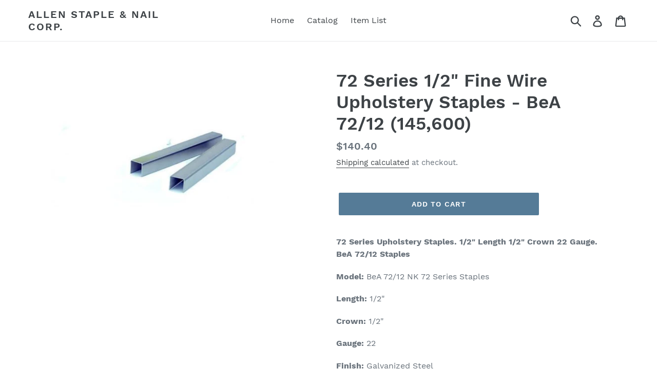

--- FILE ---
content_type: text/html; charset=utf-8
request_url: https://www.chicagostaplewarehouse.com/products/bea-72-12
body_size: 16298
content:
<!doctype html>
<!--[if IE 9]> <html class="ie9 no-js" lang="en"> <![endif]-->
<!-- [if (gt IE 9)|!(IE)]><! -->
<html class="no-js" lang="en">
  <!-- <![endif] -->
  <head>
    <meta charset="utf-8">
    <meta http-equiv="X-UA-Compatible" content="IE=edge,chrome=1">
    <meta name="viewport" content="width=device-width,initial-scale=1">
    <meta name="theme-color" content="#557b97">
    <link rel="canonical" href="https://www.chicagostaplewarehouse.com/products/bea-72-12"><title>BeA 72/12 - 72 Series 1/2&quot; Fine Wire Upholstery Staples (145,600)
&ndash; Allen Staple &amp; Nail Corp.</title><meta name="description" content="72 Series Upholstery Staples. 1/2&quot; Length 1/2&quot; Crown 22 Gauge. BeA 72/12 Staples Model: BeA 72/12 NK 72 Series Staples Length: 1/2&quot; Crown: 1/2&quot; Gauge: 22 Finish: Galvanized Steel Type: BeA 72 Series, Duo-Fast 3000, Fasco EH1800, Bostitch sB3020, Haubold 1800, Prebena AB, Empire #6, Atro 64 Quantity: 145,600"><!-- /snippets/social-meta-tags.liquid -->




<meta property="og:site_name" content="Allen Staple &amp; Nail Corp.">
<meta property="og:url" content="https://www.chicagostaplewarehouse.com/products/bea-72-12">
<meta property="og:title" content="72 Series 1/2" Fine Wire Upholstery Staples - BeA 72/12 (145,600)">
<meta property="og:type" content="product">
<meta property="og:description" content="72 Series Upholstery Staples. 1/2&quot; Length 1/2&quot; Crown 22 Gauge. BeA 72/12 Staples Model: BeA 72/12 NK 72 Series Staples Length: 1/2&quot; Crown: 1/2&quot; Gauge: 22 Finish: Galvanized Steel Type: BeA 72 Series, Duo-Fast 3000, Fasco EH1800, Bostitch sB3020, Haubold 1800, Prebena AB, Empire #6, Atro 64 Quantity: 145,600">

  <meta property="og:price:amount" content="140.40">
  <meta property="og:price:currency" content="USD">

<meta property="og:image" content="http://www.chicagostaplewarehouse.com/cdn/shop/products/ff_dd0451ac-cdd9-4fd4-8f56-6f7d6d41537b_1200x1200.jpeg?v=1554749279">
<meta property="og:image:secure_url" content="https://www.chicagostaplewarehouse.com/cdn/shop/products/ff_dd0451ac-cdd9-4fd4-8f56-6f7d6d41537b_1200x1200.jpeg?v=1554749279">


<meta name="twitter:card" content="summary_large_image">
<meta name="twitter:title" content="72 Series 1/2" Fine Wire Upholstery Staples - BeA 72/12 (145,600)">
<meta name="twitter:description" content="72 Series Upholstery Staples. 1/2&quot; Length 1/2&quot; Crown 22 Gauge. BeA 72/12 Staples Model: BeA 72/12 NK 72 Series Staples Length: 1/2&quot; Crown: 1/2&quot; Gauge: 22 Finish: Galvanized Steel Type: BeA 72 Series, Duo-Fast 3000, Fasco EH1800, Bostitch sB3020, Haubold 1800, Prebena AB, Empire #6, Atro 64 Quantity: 145,600">


    <link href="//www.chicagostaplewarehouse.com/cdn/shop/t/1/assets/theme.scss.css?v=147523223404897330531674766363" rel="stylesheet" type="text/css" media="all" />

    <script>
      var theme = {
        strings: {
          addToCart: "Add to cart",
          soldOut: "Sold out",
          unavailable: "Unavailable",
          regularPrice: "Regular price",
          sale: "Sale",
          showMore: "Show More",
          showLess: "Show Less",
          addressError: "Error looking up that address",
          addressNoResults: "No results for that address",
          addressQueryLimit: "You have exceeded the Google API usage limit. Consider upgrading to a \u003ca href=\"https:\/\/developers.google.com\/maps\/premium\/usage-limits\"\u003ePremium Plan\u003c\/a\u003e.",
          authError: "There was a problem authenticating your Google Maps account.",
          newWindow: "Opens in a new window.",
          external: "Opens external website.",
          newWindowExternal: "Opens external website in a new window."
        },
        moneyFormat: "${{amount}}"
      }

      document.documentElement.className = document.documentElement.className.replace('no-js', 'js');
    </script>

    <!--[if (lte IE 9) ]> <script src="//www.chicagostaplewarehouse.com/cdn/shop/t/1/assets/match-media.min.js?v=22265819453975888031536786610" type="text/javascript"></script> <![endif]--><!-- [if (gt IE 9)|!(IE)]><! -->
    <script src="//www.chicagostaplewarehouse.com/cdn/shop/t/1/assets/lazysizes.js?v=68441465964607740661536786610" async="async"></script>
    <!-- <![endif] -->
    <!--[if lte IE 9]> <script src="//www.chicagostaplewarehouse.com/cdn/shop/t/1/assets/lazysizes.min.js?v=132"></script> <![endif]-->

    <!-- [if (gt IE 9)|!(IE)]><! -->
    <script src="//www.chicagostaplewarehouse.com/cdn/shop/t/1/assets/vendor.js?v=121857302354663160541536786610" defer="defer"></script>
    <!-- <![endif] -->
    <!--[if lte IE 9]> <script src="//www.chicagostaplewarehouse.com/cdn/shop/t/1/assets/vendor.js?v=121857302354663160541536786610"></script> <![endif]-->

    <!-- [if (gt IE 9)|!(IE)]><! -->
    <script src="//www.chicagostaplewarehouse.com/cdn/shop/t/1/assets/theme.js?v=161950477018278326151639408187" defer="defer"></script>
    <!-- <![endif] -->
    <!--[if lte IE 9]> <script src="//www.chicagostaplewarehouse.com/cdn/shop/t/1/assets/theme.js?v=161950477018278326151639408187"></script> <![endif]-->

    <script>window.performance && window.performance.mark && window.performance.mark('shopify.content_for_header.start');</script><meta name="google-site-verification" content="mLgenm2__FE_M_IFBxjuaUZs-9p6nXQ_YR6azy-yc_c">
<meta id="shopify-digital-wallet" name="shopify-digital-wallet" content="/9847570491/digital_wallets/dialog">
<meta name="shopify-checkout-api-token" content="014b130b5de4f487b083032ab95bc331">
<meta id="in-context-paypal-metadata" data-shop-id="9847570491" data-venmo-supported="false" data-environment="production" data-locale="en_US" data-paypal-v4="true" data-currency="USD">
<link rel="alternate" type="application/json+oembed" href="https://www.chicagostaplewarehouse.com/products/bea-72-12.oembed">
<script async="async" src="/checkouts/internal/preloads.js?locale=en-US"></script>
<link rel="preconnect" href="https://shop.app" crossorigin="anonymous">
<script async="async" src="https://shop.app/checkouts/internal/preloads.js?locale=en-US&shop_id=9847570491" crossorigin="anonymous"></script>
<script id="apple-pay-shop-capabilities" type="application/json">{"shopId":9847570491,"countryCode":"US","currencyCode":"USD","merchantCapabilities":["supports3DS"],"merchantId":"gid:\/\/shopify\/Shop\/9847570491","merchantName":"Allen Staple \u0026 Nail Corp.","requiredBillingContactFields":["postalAddress","email"],"requiredShippingContactFields":["postalAddress","email"],"shippingType":"shipping","supportedNetworks":["visa","masterCard","amex","discover","elo","jcb"],"total":{"type":"pending","label":"Allen Staple \u0026 Nail Corp.","amount":"1.00"},"shopifyPaymentsEnabled":true,"supportsSubscriptions":true}</script>
<script id="shopify-features" type="application/json">{"accessToken":"014b130b5de4f487b083032ab95bc331","betas":["rich-media-storefront-analytics"],"domain":"www.chicagostaplewarehouse.com","predictiveSearch":true,"shopId":9847570491,"locale":"en"}</script>
<script>var Shopify = Shopify || {};
Shopify.shop = "allen-staple-nail-corp.myshopify.com";
Shopify.locale = "en";
Shopify.currency = {"active":"USD","rate":"1.0"};
Shopify.country = "US";
Shopify.theme = {"name":"Debut","id":37452578875,"schema_name":"Debut","schema_version":"8.0.0","theme_store_id":796,"role":"main"};
Shopify.theme.handle = "null";
Shopify.theme.style = {"id":null,"handle":null};
Shopify.cdnHost = "www.chicagostaplewarehouse.com/cdn";
Shopify.routes = Shopify.routes || {};
Shopify.routes.root = "/";</script>
<script type="module">!function(o){(o.Shopify=o.Shopify||{}).modules=!0}(window);</script>
<script>!function(o){function n(){var o=[];function n(){o.push(Array.prototype.slice.apply(arguments))}return n.q=o,n}var t=o.Shopify=o.Shopify||{};t.loadFeatures=n(),t.autoloadFeatures=n()}(window);</script>
<script>
  window.ShopifyPay = window.ShopifyPay || {};
  window.ShopifyPay.apiHost = "shop.app\/pay";
  window.ShopifyPay.redirectState = null;
</script>
<script id="shop-js-analytics" type="application/json">{"pageType":"product"}</script>
<script defer="defer" async type="module" src="//www.chicagostaplewarehouse.com/cdn/shopifycloud/shop-js/modules/v2/client.init-shop-cart-sync_BdyHc3Nr.en.esm.js"></script>
<script defer="defer" async type="module" src="//www.chicagostaplewarehouse.com/cdn/shopifycloud/shop-js/modules/v2/chunk.common_Daul8nwZ.esm.js"></script>
<script type="module">
  await import("//www.chicagostaplewarehouse.com/cdn/shopifycloud/shop-js/modules/v2/client.init-shop-cart-sync_BdyHc3Nr.en.esm.js");
await import("//www.chicagostaplewarehouse.com/cdn/shopifycloud/shop-js/modules/v2/chunk.common_Daul8nwZ.esm.js");

  window.Shopify.SignInWithShop?.initShopCartSync?.({"fedCMEnabled":true,"windoidEnabled":true});

</script>
<script>
  window.Shopify = window.Shopify || {};
  if (!window.Shopify.featureAssets) window.Shopify.featureAssets = {};
  window.Shopify.featureAssets['shop-js'] = {"shop-cart-sync":["modules/v2/client.shop-cart-sync_QYOiDySF.en.esm.js","modules/v2/chunk.common_Daul8nwZ.esm.js"],"init-fed-cm":["modules/v2/client.init-fed-cm_DchLp9rc.en.esm.js","modules/v2/chunk.common_Daul8nwZ.esm.js"],"shop-button":["modules/v2/client.shop-button_OV7bAJc5.en.esm.js","modules/v2/chunk.common_Daul8nwZ.esm.js"],"init-windoid":["modules/v2/client.init-windoid_DwxFKQ8e.en.esm.js","modules/v2/chunk.common_Daul8nwZ.esm.js"],"shop-cash-offers":["modules/v2/client.shop-cash-offers_DWtL6Bq3.en.esm.js","modules/v2/chunk.common_Daul8nwZ.esm.js","modules/v2/chunk.modal_CQq8HTM6.esm.js"],"shop-toast-manager":["modules/v2/client.shop-toast-manager_CX9r1SjA.en.esm.js","modules/v2/chunk.common_Daul8nwZ.esm.js"],"init-shop-email-lookup-coordinator":["modules/v2/client.init-shop-email-lookup-coordinator_UhKnw74l.en.esm.js","modules/v2/chunk.common_Daul8nwZ.esm.js"],"pay-button":["modules/v2/client.pay-button_DzxNnLDY.en.esm.js","modules/v2/chunk.common_Daul8nwZ.esm.js"],"avatar":["modules/v2/client.avatar_BTnouDA3.en.esm.js"],"init-shop-cart-sync":["modules/v2/client.init-shop-cart-sync_BdyHc3Nr.en.esm.js","modules/v2/chunk.common_Daul8nwZ.esm.js"],"shop-login-button":["modules/v2/client.shop-login-button_D8B466_1.en.esm.js","modules/v2/chunk.common_Daul8nwZ.esm.js","modules/v2/chunk.modal_CQq8HTM6.esm.js"],"init-customer-accounts-sign-up":["modules/v2/client.init-customer-accounts-sign-up_C8fpPm4i.en.esm.js","modules/v2/client.shop-login-button_D8B466_1.en.esm.js","modules/v2/chunk.common_Daul8nwZ.esm.js","modules/v2/chunk.modal_CQq8HTM6.esm.js"],"init-shop-for-new-customer-accounts":["modules/v2/client.init-shop-for-new-customer-accounts_CVTO0Ztu.en.esm.js","modules/v2/client.shop-login-button_D8B466_1.en.esm.js","modules/v2/chunk.common_Daul8nwZ.esm.js","modules/v2/chunk.modal_CQq8HTM6.esm.js"],"init-customer-accounts":["modules/v2/client.init-customer-accounts_dRgKMfrE.en.esm.js","modules/v2/client.shop-login-button_D8B466_1.en.esm.js","modules/v2/chunk.common_Daul8nwZ.esm.js","modules/v2/chunk.modal_CQq8HTM6.esm.js"],"shop-follow-button":["modules/v2/client.shop-follow-button_CkZpjEct.en.esm.js","modules/v2/chunk.common_Daul8nwZ.esm.js","modules/v2/chunk.modal_CQq8HTM6.esm.js"],"lead-capture":["modules/v2/client.lead-capture_BntHBhfp.en.esm.js","modules/v2/chunk.common_Daul8nwZ.esm.js","modules/v2/chunk.modal_CQq8HTM6.esm.js"],"checkout-modal":["modules/v2/client.checkout-modal_CfxcYbTm.en.esm.js","modules/v2/chunk.common_Daul8nwZ.esm.js","modules/v2/chunk.modal_CQq8HTM6.esm.js"],"shop-login":["modules/v2/client.shop-login_Da4GZ2H6.en.esm.js","modules/v2/chunk.common_Daul8nwZ.esm.js","modules/v2/chunk.modal_CQq8HTM6.esm.js"],"payment-terms":["modules/v2/client.payment-terms_MV4M3zvL.en.esm.js","modules/v2/chunk.common_Daul8nwZ.esm.js","modules/v2/chunk.modal_CQq8HTM6.esm.js"]};
</script>
<script id="__st">var __st={"a":9847570491,"offset":-21600,"reqid":"e1bdc704-9ed0-4e69-9de0-80f48ecc69ac-1769008162","pageurl":"www.chicagostaplewarehouse.com\/products\/bea-72-12","u":"94581c794865","p":"product","rtyp":"product","rid":2197642444859};</script>
<script>window.ShopifyPaypalV4VisibilityTracking = true;</script>
<script id="captcha-bootstrap">!function(){'use strict';const t='contact',e='account',n='new_comment',o=[[t,t],['blogs',n],['comments',n],[t,'customer']],c=[[e,'customer_login'],[e,'guest_login'],[e,'recover_customer_password'],[e,'create_customer']],r=t=>t.map((([t,e])=>`form[action*='/${t}']:not([data-nocaptcha='true']) input[name='form_type'][value='${e}']`)).join(','),a=t=>()=>t?[...document.querySelectorAll(t)].map((t=>t.form)):[];function s(){const t=[...o],e=r(t);return a(e)}const i='password',u='form_key',d=['recaptcha-v3-token','g-recaptcha-response','h-captcha-response',i],f=()=>{try{return window.sessionStorage}catch{return}},m='__shopify_v',_=t=>t.elements[u];function p(t,e,n=!1){try{const o=window.sessionStorage,c=JSON.parse(o.getItem(e)),{data:r}=function(t){const{data:e,action:n}=t;return t[m]||n?{data:e,action:n}:{data:t,action:n}}(c);for(const[e,n]of Object.entries(r))t.elements[e]&&(t.elements[e].value=n);n&&o.removeItem(e)}catch(o){console.error('form repopulation failed',{error:o})}}const l='form_type',E='cptcha';function T(t){t.dataset[E]=!0}const w=window,h=w.document,L='Shopify',v='ce_forms',y='captcha';let A=!1;((t,e)=>{const n=(g='f06e6c50-85a8-45c8-87d0-21a2b65856fe',I='https://cdn.shopify.com/shopifycloud/storefront-forms-hcaptcha/ce_storefront_forms_captcha_hcaptcha.v1.5.2.iife.js',D={infoText:'Protected by hCaptcha',privacyText:'Privacy',termsText:'Terms'},(t,e,n)=>{const o=w[L][v],c=o.bindForm;if(c)return c(t,g,e,D).then(n);var r;o.q.push([[t,g,e,D],n]),r=I,A||(h.body.append(Object.assign(h.createElement('script'),{id:'captcha-provider',async:!0,src:r})),A=!0)});var g,I,D;w[L]=w[L]||{},w[L][v]=w[L][v]||{},w[L][v].q=[],w[L][y]=w[L][y]||{},w[L][y].protect=function(t,e){n(t,void 0,e),T(t)},Object.freeze(w[L][y]),function(t,e,n,w,h,L){const[v,y,A,g]=function(t,e,n){const i=e?o:[],u=t?c:[],d=[...i,...u],f=r(d),m=r(i),_=r(d.filter((([t,e])=>n.includes(e))));return[a(f),a(m),a(_),s()]}(w,h,L),I=t=>{const e=t.target;return e instanceof HTMLFormElement?e:e&&e.form},D=t=>v().includes(t);t.addEventListener('submit',(t=>{const e=I(t);if(!e)return;const n=D(e)&&!e.dataset.hcaptchaBound&&!e.dataset.recaptchaBound,o=_(e),c=g().includes(e)&&(!o||!o.value);(n||c)&&t.preventDefault(),c&&!n&&(function(t){try{if(!f())return;!function(t){const e=f();if(!e)return;const n=_(t);if(!n)return;const o=n.value;o&&e.removeItem(o)}(t);const e=Array.from(Array(32),(()=>Math.random().toString(36)[2])).join('');!function(t,e){_(t)||t.append(Object.assign(document.createElement('input'),{type:'hidden',name:u})),t.elements[u].value=e}(t,e),function(t,e){const n=f();if(!n)return;const o=[...t.querySelectorAll(`input[type='${i}']`)].map((({name:t})=>t)),c=[...d,...o],r={};for(const[a,s]of new FormData(t).entries())c.includes(a)||(r[a]=s);n.setItem(e,JSON.stringify({[m]:1,action:t.action,data:r}))}(t,e)}catch(e){console.error('failed to persist form',e)}}(e),e.submit())}));const S=(t,e)=>{t&&!t.dataset[E]&&(n(t,e.some((e=>e===t))),T(t))};for(const o of['focusin','change'])t.addEventListener(o,(t=>{const e=I(t);D(e)&&S(e,y())}));const B=e.get('form_key'),M=e.get(l),P=B&&M;t.addEventListener('DOMContentLoaded',(()=>{const t=y();if(P)for(const e of t)e.elements[l].value===M&&p(e,B);[...new Set([...A(),...v().filter((t=>'true'===t.dataset.shopifyCaptcha))])].forEach((e=>S(e,t)))}))}(h,new URLSearchParams(w.location.search),n,t,e,['guest_login'])})(!0,!0)}();</script>
<script integrity="sha256-4kQ18oKyAcykRKYeNunJcIwy7WH5gtpwJnB7kiuLZ1E=" data-source-attribution="shopify.loadfeatures" defer="defer" src="//www.chicagostaplewarehouse.com/cdn/shopifycloud/storefront/assets/storefront/load_feature-a0a9edcb.js" crossorigin="anonymous"></script>
<script crossorigin="anonymous" defer="defer" src="//www.chicagostaplewarehouse.com/cdn/shopifycloud/storefront/assets/shopify_pay/storefront-65b4c6d7.js?v=20250812"></script>
<script data-source-attribution="shopify.dynamic_checkout.dynamic.init">var Shopify=Shopify||{};Shopify.PaymentButton=Shopify.PaymentButton||{isStorefrontPortableWallets:!0,init:function(){window.Shopify.PaymentButton.init=function(){};var t=document.createElement("script");t.src="https://www.chicagostaplewarehouse.com/cdn/shopifycloud/portable-wallets/latest/portable-wallets.en.js",t.type="module",document.head.appendChild(t)}};
</script>
<script data-source-attribution="shopify.dynamic_checkout.buyer_consent">
  function portableWalletsHideBuyerConsent(e){var t=document.getElementById("shopify-buyer-consent"),n=document.getElementById("shopify-subscription-policy-button");t&&n&&(t.classList.add("hidden"),t.setAttribute("aria-hidden","true"),n.removeEventListener("click",e))}function portableWalletsShowBuyerConsent(e){var t=document.getElementById("shopify-buyer-consent"),n=document.getElementById("shopify-subscription-policy-button");t&&n&&(t.classList.remove("hidden"),t.removeAttribute("aria-hidden"),n.addEventListener("click",e))}window.Shopify?.PaymentButton&&(window.Shopify.PaymentButton.hideBuyerConsent=portableWalletsHideBuyerConsent,window.Shopify.PaymentButton.showBuyerConsent=portableWalletsShowBuyerConsent);
</script>
<script data-source-attribution="shopify.dynamic_checkout.cart.bootstrap">document.addEventListener("DOMContentLoaded",(function(){function t(){return document.querySelector("shopify-accelerated-checkout-cart, shopify-accelerated-checkout")}if(t())Shopify.PaymentButton.init();else{new MutationObserver((function(e,n){t()&&(Shopify.PaymentButton.init(),n.disconnect())})).observe(document.body,{childList:!0,subtree:!0})}}));
</script>
<link id="shopify-accelerated-checkout-styles" rel="stylesheet" media="screen" href="https://www.chicagostaplewarehouse.com/cdn/shopifycloud/portable-wallets/latest/accelerated-checkout-backwards-compat.css" crossorigin="anonymous">
<style id="shopify-accelerated-checkout-cart">
        #shopify-buyer-consent {
  margin-top: 1em;
  display: inline-block;
  width: 100%;
}

#shopify-buyer-consent.hidden {
  display: none;
}

#shopify-subscription-policy-button {
  background: none;
  border: none;
  padding: 0;
  text-decoration: underline;
  font-size: inherit;
  cursor: pointer;
}

#shopify-subscription-policy-button::before {
  box-shadow: none;
}

      </style>

<script>window.performance && window.performance.mark && window.performance.mark('shopify.content_for_header.end');</script>
    <meta name="google-site-verification" content="b3BFnUbMtQa7aMhuW3936Jd_GLYLsyLVpZ2ClgJsuHE">
  <link href="https://monorail-edge.shopifysvc.com" rel="dns-prefetch">
<script>(function(){if ("sendBeacon" in navigator && "performance" in window) {try {var session_token_from_headers = performance.getEntriesByType('navigation')[0].serverTiming.find(x => x.name == '_s').description;} catch {var session_token_from_headers = undefined;}var session_cookie_matches = document.cookie.match(/_shopify_s=([^;]*)/);var session_token_from_cookie = session_cookie_matches && session_cookie_matches.length === 2 ? session_cookie_matches[1] : "";var session_token = session_token_from_headers || session_token_from_cookie || "";function handle_abandonment_event(e) {var entries = performance.getEntries().filter(function(entry) {return /monorail-edge.shopifysvc.com/.test(entry.name);});if (!window.abandonment_tracked && entries.length === 0) {window.abandonment_tracked = true;var currentMs = Date.now();var navigation_start = performance.timing.navigationStart;var payload = {shop_id: 9847570491,url: window.location.href,navigation_start,duration: currentMs - navigation_start,session_token,page_type: "product"};window.navigator.sendBeacon("https://monorail-edge.shopifysvc.com/v1/produce", JSON.stringify({schema_id: "online_store_buyer_site_abandonment/1.1",payload: payload,metadata: {event_created_at_ms: currentMs,event_sent_at_ms: currentMs}}));}}window.addEventListener('pagehide', handle_abandonment_event);}}());</script>
<script id="web-pixels-manager-setup">(function e(e,d,r,n,o){if(void 0===o&&(o={}),!Boolean(null===(a=null===(i=window.Shopify)||void 0===i?void 0:i.analytics)||void 0===a?void 0:a.replayQueue)){var i,a;window.Shopify=window.Shopify||{};var t=window.Shopify;t.analytics=t.analytics||{};var s=t.analytics;s.replayQueue=[],s.publish=function(e,d,r){return s.replayQueue.push([e,d,r]),!0};try{self.performance.mark("wpm:start")}catch(e){}var l=function(){var e={modern:/Edge?\/(1{2}[4-9]|1[2-9]\d|[2-9]\d{2}|\d{4,})\.\d+(\.\d+|)|Firefox\/(1{2}[4-9]|1[2-9]\d|[2-9]\d{2}|\d{4,})\.\d+(\.\d+|)|Chrom(ium|e)\/(9{2}|\d{3,})\.\d+(\.\d+|)|(Maci|X1{2}).+ Version\/(15\.\d+|(1[6-9]|[2-9]\d|\d{3,})\.\d+)([,.]\d+|)( \(\w+\)|)( Mobile\/\w+|) Safari\/|Chrome.+OPR\/(9{2}|\d{3,})\.\d+\.\d+|(CPU[ +]OS|iPhone[ +]OS|CPU[ +]iPhone|CPU IPhone OS|CPU iPad OS)[ +]+(15[._]\d+|(1[6-9]|[2-9]\d|\d{3,})[._]\d+)([._]\d+|)|Android:?[ /-](13[3-9]|1[4-9]\d|[2-9]\d{2}|\d{4,})(\.\d+|)(\.\d+|)|Android.+Firefox\/(13[5-9]|1[4-9]\d|[2-9]\d{2}|\d{4,})\.\d+(\.\d+|)|Android.+Chrom(ium|e)\/(13[3-9]|1[4-9]\d|[2-9]\d{2}|\d{4,})\.\d+(\.\d+|)|SamsungBrowser\/([2-9]\d|\d{3,})\.\d+/,legacy:/Edge?\/(1[6-9]|[2-9]\d|\d{3,})\.\d+(\.\d+|)|Firefox\/(5[4-9]|[6-9]\d|\d{3,})\.\d+(\.\d+|)|Chrom(ium|e)\/(5[1-9]|[6-9]\d|\d{3,})\.\d+(\.\d+|)([\d.]+$|.*Safari\/(?![\d.]+ Edge\/[\d.]+$))|(Maci|X1{2}).+ Version\/(10\.\d+|(1[1-9]|[2-9]\d|\d{3,})\.\d+)([,.]\d+|)( \(\w+\)|)( Mobile\/\w+|) Safari\/|Chrome.+OPR\/(3[89]|[4-9]\d|\d{3,})\.\d+\.\d+|(CPU[ +]OS|iPhone[ +]OS|CPU[ +]iPhone|CPU IPhone OS|CPU iPad OS)[ +]+(10[._]\d+|(1[1-9]|[2-9]\d|\d{3,})[._]\d+)([._]\d+|)|Android:?[ /-](13[3-9]|1[4-9]\d|[2-9]\d{2}|\d{4,})(\.\d+|)(\.\d+|)|Mobile Safari.+OPR\/([89]\d|\d{3,})\.\d+\.\d+|Android.+Firefox\/(13[5-9]|1[4-9]\d|[2-9]\d{2}|\d{4,})\.\d+(\.\d+|)|Android.+Chrom(ium|e)\/(13[3-9]|1[4-9]\d|[2-9]\d{2}|\d{4,})\.\d+(\.\d+|)|Android.+(UC? ?Browser|UCWEB|U3)[ /]?(15\.([5-9]|\d{2,})|(1[6-9]|[2-9]\d|\d{3,})\.\d+)\.\d+|SamsungBrowser\/(5\.\d+|([6-9]|\d{2,})\.\d+)|Android.+MQ{2}Browser\/(14(\.(9|\d{2,})|)|(1[5-9]|[2-9]\d|\d{3,})(\.\d+|))(\.\d+|)|K[Aa][Ii]OS\/(3\.\d+|([4-9]|\d{2,})\.\d+)(\.\d+|)/},d=e.modern,r=e.legacy,n=navigator.userAgent;return n.match(d)?"modern":n.match(r)?"legacy":"unknown"}(),u="modern"===l?"modern":"legacy",c=(null!=n?n:{modern:"",legacy:""})[u],f=function(e){return[e.baseUrl,"/wpm","/b",e.hashVersion,"modern"===e.buildTarget?"m":"l",".js"].join("")}({baseUrl:d,hashVersion:r,buildTarget:u}),m=function(e){var d=e.version,r=e.bundleTarget,n=e.surface,o=e.pageUrl,i=e.monorailEndpoint;return{emit:function(e){var a=e.status,t=e.errorMsg,s=(new Date).getTime(),l=JSON.stringify({metadata:{event_sent_at_ms:s},events:[{schema_id:"web_pixels_manager_load/3.1",payload:{version:d,bundle_target:r,page_url:o,status:a,surface:n,error_msg:t},metadata:{event_created_at_ms:s}}]});if(!i)return console&&console.warn&&console.warn("[Web Pixels Manager] No Monorail endpoint provided, skipping logging."),!1;try{return self.navigator.sendBeacon.bind(self.navigator)(i,l)}catch(e){}var u=new XMLHttpRequest;try{return u.open("POST",i,!0),u.setRequestHeader("Content-Type","text/plain"),u.send(l),!0}catch(e){return console&&console.warn&&console.warn("[Web Pixels Manager] Got an unhandled error while logging to Monorail."),!1}}}}({version:r,bundleTarget:l,surface:e.surface,pageUrl:self.location.href,monorailEndpoint:e.monorailEndpoint});try{o.browserTarget=l,function(e){var d=e.src,r=e.async,n=void 0===r||r,o=e.onload,i=e.onerror,a=e.sri,t=e.scriptDataAttributes,s=void 0===t?{}:t,l=document.createElement("script"),u=document.querySelector("head"),c=document.querySelector("body");if(l.async=n,l.src=d,a&&(l.integrity=a,l.crossOrigin="anonymous"),s)for(var f in s)if(Object.prototype.hasOwnProperty.call(s,f))try{l.dataset[f]=s[f]}catch(e){}if(o&&l.addEventListener("load",o),i&&l.addEventListener("error",i),u)u.appendChild(l);else{if(!c)throw new Error("Did not find a head or body element to append the script");c.appendChild(l)}}({src:f,async:!0,onload:function(){if(!function(){var e,d;return Boolean(null===(d=null===(e=window.Shopify)||void 0===e?void 0:e.analytics)||void 0===d?void 0:d.initialized)}()){var d=window.webPixelsManager.init(e)||void 0;if(d){var r=window.Shopify.analytics;r.replayQueue.forEach((function(e){var r=e[0],n=e[1],o=e[2];d.publishCustomEvent(r,n,o)})),r.replayQueue=[],r.publish=d.publishCustomEvent,r.visitor=d.visitor,r.initialized=!0}}},onerror:function(){return m.emit({status:"failed",errorMsg:"".concat(f," has failed to load")})},sri:function(e){var d=/^sha384-[A-Za-z0-9+/=]+$/;return"string"==typeof e&&d.test(e)}(c)?c:"",scriptDataAttributes:o}),m.emit({status:"loading"})}catch(e){m.emit({status:"failed",errorMsg:(null==e?void 0:e.message)||"Unknown error"})}}})({shopId: 9847570491,storefrontBaseUrl: "https://www.chicagostaplewarehouse.com",extensionsBaseUrl: "https://extensions.shopifycdn.com/cdn/shopifycloud/web-pixels-manager",monorailEndpoint: "https://monorail-edge.shopifysvc.com/unstable/produce_batch",surface: "storefront-renderer",enabledBetaFlags: ["2dca8a86"],webPixelsConfigList: [{"id":"870088859","configuration":"{\"config\":\"{\\\"pixel_id\\\":\\\"AW-16864678913\\\",\\\"google_tag_ids\\\":[\\\"AW-16864678913\\\",\\\"GT-WVJRQWP3\\\"],\\\"target_country\\\":\\\"US\\\",\\\"gtag_events\\\":[{\\\"type\\\":\\\"search\\\",\\\"action_label\\\":\\\"AW-16864678913\\\/ElQwCKmE3psaEIGo2uk-\\\"},{\\\"type\\\":\\\"begin_checkout\\\",\\\"action_label\\\":\\\"AW-16864678913\\\/mznICK-E3psaEIGo2uk-\\\"},{\\\"type\\\":\\\"view_item\\\",\\\"action_label\\\":[\\\"AW-16864678913\\\/pF-pCKaE3psaEIGo2uk-\\\",\\\"MC-QS6J164GE9\\\"]},{\\\"type\\\":\\\"purchase\\\",\\\"action_label\\\":[\\\"AW-16864678913\\\/y4FICKCE3psaEIGo2uk-\\\",\\\"MC-QS6J164GE9\\\"]},{\\\"type\\\":\\\"page_view\\\",\\\"action_label\\\":[\\\"AW-16864678913\\\/49VECKOE3psaEIGo2uk-\\\",\\\"MC-QS6J164GE9\\\"]},{\\\"type\\\":\\\"add_payment_info\\\",\\\"action_label\\\":\\\"AW-16864678913\\\/jYC4CLKE3psaEIGo2uk-\\\"},{\\\"type\\\":\\\"add_to_cart\\\",\\\"action_label\\\":\\\"AW-16864678913\\\/O0AsCKyE3psaEIGo2uk-\\\"}],\\\"enable_monitoring_mode\\\":false}\"}","eventPayloadVersion":"v1","runtimeContext":"OPEN","scriptVersion":"b2a88bafab3e21179ed38636efcd8a93","type":"APP","apiClientId":1780363,"privacyPurposes":[],"dataSharingAdjustments":{"protectedCustomerApprovalScopes":["read_customer_address","read_customer_email","read_customer_name","read_customer_personal_data","read_customer_phone"]}},{"id":"shopify-app-pixel","configuration":"{}","eventPayloadVersion":"v1","runtimeContext":"STRICT","scriptVersion":"0450","apiClientId":"shopify-pixel","type":"APP","privacyPurposes":["ANALYTICS","MARKETING"]},{"id":"shopify-custom-pixel","eventPayloadVersion":"v1","runtimeContext":"LAX","scriptVersion":"0450","apiClientId":"shopify-pixel","type":"CUSTOM","privacyPurposes":["ANALYTICS","MARKETING"]}],isMerchantRequest: false,initData: {"shop":{"name":"Allen Staple \u0026 Nail Corp.","paymentSettings":{"currencyCode":"USD"},"myshopifyDomain":"allen-staple-nail-corp.myshopify.com","countryCode":"US","storefrontUrl":"https:\/\/www.chicagostaplewarehouse.com"},"customer":null,"cart":null,"checkout":null,"productVariants":[{"price":{"amount":140.4,"currencyCode":"USD"},"product":{"title":"72 Series 1\/2\" Fine Wire Upholstery Staples - BeA 72\/12 (145,600)","vendor":"BeA","id":"2197642444859","untranslatedTitle":"72 Series 1\/2\" Fine Wire Upholstery Staples - BeA 72\/12 (145,600)","url":"\/products\/bea-72-12","type":"Fine Wire Staples"},"id":"20780092588091","image":{"src":"\/\/www.chicagostaplewarehouse.com\/cdn\/shop\/products\/ff_dd0451ac-cdd9-4fd4-8f56-6f7d6d41537b.jpeg?v=1554749279"},"sku":"71\/12 NK","title":"Default Title","untranslatedTitle":"Default Title"}],"purchasingCompany":null},},"https://www.chicagostaplewarehouse.com/cdn","fcfee988w5aeb613cpc8e4bc33m6693e112",{"modern":"","legacy":""},{"shopId":"9847570491","storefrontBaseUrl":"https:\/\/www.chicagostaplewarehouse.com","extensionBaseUrl":"https:\/\/extensions.shopifycdn.com\/cdn\/shopifycloud\/web-pixels-manager","surface":"storefront-renderer","enabledBetaFlags":"[\"2dca8a86\"]","isMerchantRequest":"false","hashVersion":"fcfee988w5aeb613cpc8e4bc33m6693e112","publish":"custom","events":"[[\"page_viewed\",{}],[\"product_viewed\",{\"productVariant\":{\"price\":{\"amount\":140.4,\"currencyCode\":\"USD\"},\"product\":{\"title\":\"72 Series 1\/2\\\" Fine Wire Upholstery Staples - BeA 72\/12 (145,600)\",\"vendor\":\"BeA\",\"id\":\"2197642444859\",\"untranslatedTitle\":\"72 Series 1\/2\\\" Fine Wire Upholstery Staples - BeA 72\/12 (145,600)\",\"url\":\"\/products\/bea-72-12\",\"type\":\"Fine Wire Staples\"},\"id\":\"20780092588091\",\"image\":{\"src\":\"\/\/www.chicagostaplewarehouse.com\/cdn\/shop\/products\/ff_dd0451ac-cdd9-4fd4-8f56-6f7d6d41537b.jpeg?v=1554749279\"},\"sku\":\"71\/12 NK\",\"title\":\"Default Title\",\"untranslatedTitle\":\"Default Title\"}}]]"});</script><script>
  window.ShopifyAnalytics = window.ShopifyAnalytics || {};
  window.ShopifyAnalytics.meta = window.ShopifyAnalytics.meta || {};
  window.ShopifyAnalytics.meta.currency = 'USD';
  var meta = {"product":{"id":2197642444859,"gid":"gid:\/\/shopify\/Product\/2197642444859","vendor":"BeA","type":"Fine Wire Staples","handle":"bea-72-12","variants":[{"id":20780092588091,"price":14040,"name":"72 Series 1\/2\" Fine Wire Upholstery Staples - BeA 72\/12 (145,600)","public_title":null,"sku":"71\/12 NK"}],"remote":false},"page":{"pageType":"product","resourceType":"product","resourceId":2197642444859,"requestId":"e1bdc704-9ed0-4e69-9de0-80f48ecc69ac-1769008162"}};
  for (var attr in meta) {
    window.ShopifyAnalytics.meta[attr] = meta[attr];
  }
</script>
<script class="analytics">
  (function () {
    var customDocumentWrite = function(content) {
      var jquery = null;

      if (window.jQuery) {
        jquery = window.jQuery;
      } else if (window.Checkout && window.Checkout.$) {
        jquery = window.Checkout.$;
      }

      if (jquery) {
        jquery('body').append(content);
      }
    };

    var hasLoggedConversion = function(token) {
      if (token) {
        return document.cookie.indexOf('loggedConversion=' + token) !== -1;
      }
      return false;
    }

    var setCookieIfConversion = function(token) {
      if (token) {
        var twoMonthsFromNow = new Date(Date.now());
        twoMonthsFromNow.setMonth(twoMonthsFromNow.getMonth() + 2);

        document.cookie = 'loggedConversion=' + token + '; expires=' + twoMonthsFromNow;
      }
    }

    var trekkie = window.ShopifyAnalytics.lib = window.trekkie = window.trekkie || [];
    if (trekkie.integrations) {
      return;
    }
    trekkie.methods = [
      'identify',
      'page',
      'ready',
      'track',
      'trackForm',
      'trackLink'
    ];
    trekkie.factory = function(method) {
      return function() {
        var args = Array.prototype.slice.call(arguments);
        args.unshift(method);
        trekkie.push(args);
        return trekkie;
      };
    };
    for (var i = 0; i < trekkie.methods.length; i++) {
      var key = trekkie.methods[i];
      trekkie[key] = trekkie.factory(key);
    }
    trekkie.load = function(config) {
      trekkie.config = config || {};
      trekkie.config.initialDocumentCookie = document.cookie;
      var first = document.getElementsByTagName('script')[0];
      var script = document.createElement('script');
      script.type = 'text/javascript';
      script.onerror = function(e) {
        var scriptFallback = document.createElement('script');
        scriptFallback.type = 'text/javascript';
        scriptFallback.onerror = function(error) {
                var Monorail = {
      produce: function produce(monorailDomain, schemaId, payload) {
        var currentMs = new Date().getTime();
        var event = {
          schema_id: schemaId,
          payload: payload,
          metadata: {
            event_created_at_ms: currentMs,
            event_sent_at_ms: currentMs
          }
        };
        return Monorail.sendRequest("https://" + monorailDomain + "/v1/produce", JSON.stringify(event));
      },
      sendRequest: function sendRequest(endpointUrl, payload) {
        // Try the sendBeacon API
        if (window && window.navigator && typeof window.navigator.sendBeacon === 'function' && typeof window.Blob === 'function' && !Monorail.isIos12()) {
          var blobData = new window.Blob([payload], {
            type: 'text/plain'
          });

          if (window.navigator.sendBeacon(endpointUrl, blobData)) {
            return true;
          } // sendBeacon was not successful

        } // XHR beacon

        var xhr = new XMLHttpRequest();

        try {
          xhr.open('POST', endpointUrl);
          xhr.setRequestHeader('Content-Type', 'text/plain');
          xhr.send(payload);
        } catch (e) {
          console.log(e);
        }

        return false;
      },
      isIos12: function isIos12() {
        return window.navigator.userAgent.lastIndexOf('iPhone; CPU iPhone OS 12_') !== -1 || window.navigator.userAgent.lastIndexOf('iPad; CPU OS 12_') !== -1;
      }
    };
    Monorail.produce('monorail-edge.shopifysvc.com',
      'trekkie_storefront_load_errors/1.1',
      {shop_id: 9847570491,
      theme_id: 37452578875,
      app_name: "storefront",
      context_url: window.location.href,
      source_url: "//www.chicagostaplewarehouse.com/cdn/s/trekkie.storefront.cd680fe47e6c39ca5d5df5f0a32d569bc48c0f27.min.js"});

        };
        scriptFallback.async = true;
        scriptFallback.src = '//www.chicagostaplewarehouse.com/cdn/s/trekkie.storefront.cd680fe47e6c39ca5d5df5f0a32d569bc48c0f27.min.js';
        first.parentNode.insertBefore(scriptFallback, first);
      };
      script.async = true;
      script.src = '//www.chicagostaplewarehouse.com/cdn/s/trekkie.storefront.cd680fe47e6c39ca5d5df5f0a32d569bc48c0f27.min.js';
      first.parentNode.insertBefore(script, first);
    };
    trekkie.load(
      {"Trekkie":{"appName":"storefront","development":false,"defaultAttributes":{"shopId":9847570491,"isMerchantRequest":null,"themeId":37452578875,"themeCityHash":"3584805856928177181","contentLanguage":"en","currency":"USD","eventMetadataId":"7844308b-28da-4fdb-a658-63bfba7c8ab3"},"isServerSideCookieWritingEnabled":true,"monorailRegion":"shop_domain","enabledBetaFlags":["65f19447"]},"Session Attribution":{},"S2S":{"facebookCapiEnabled":false,"source":"trekkie-storefront-renderer","apiClientId":580111}}
    );

    var loaded = false;
    trekkie.ready(function() {
      if (loaded) return;
      loaded = true;

      window.ShopifyAnalytics.lib = window.trekkie;

      var originalDocumentWrite = document.write;
      document.write = customDocumentWrite;
      try { window.ShopifyAnalytics.merchantGoogleAnalytics.call(this); } catch(error) {};
      document.write = originalDocumentWrite;

      window.ShopifyAnalytics.lib.page(null,{"pageType":"product","resourceType":"product","resourceId":2197642444859,"requestId":"e1bdc704-9ed0-4e69-9de0-80f48ecc69ac-1769008162","shopifyEmitted":true});

      var match = window.location.pathname.match(/checkouts\/(.+)\/(thank_you|post_purchase)/)
      var token = match? match[1]: undefined;
      if (!hasLoggedConversion(token)) {
        setCookieIfConversion(token);
        window.ShopifyAnalytics.lib.track("Viewed Product",{"currency":"USD","variantId":20780092588091,"productId":2197642444859,"productGid":"gid:\/\/shopify\/Product\/2197642444859","name":"72 Series 1\/2\" Fine Wire Upholstery Staples - BeA 72\/12 (145,600)","price":"140.40","sku":"71\/12 NK","brand":"BeA","variant":null,"category":"Fine Wire Staples","nonInteraction":true,"remote":false},undefined,undefined,{"shopifyEmitted":true});
      window.ShopifyAnalytics.lib.track("monorail:\/\/trekkie_storefront_viewed_product\/1.1",{"currency":"USD","variantId":20780092588091,"productId":2197642444859,"productGid":"gid:\/\/shopify\/Product\/2197642444859","name":"72 Series 1\/2\" Fine Wire Upholstery Staples - BeA 72\/12 (145,600)","price":"140.40","sku":"71\/12 NK","brand":"BeA","variant":null,"category":"Fine Wire Staples","nonInteraction":true,"remote":false,"referer":"https:\/\/www.chicagostaplewarehouse.com\/products\/bea-72-12"});
      }
    });


        var eventsListenerScript = document.createElement('script');
        eventsListenerScript.async = true;
        eventsListenerScript.src = "//www.chicagostaplewarehouse.com/cdn/shopifycloud/storefront/assets/shop_events_listener-3da45d37.js";
        document.getElementsByTagName('head')[0].appendChild(eventsListenerScript);

})();</script>
<script
  defer
  src="https://www.chicagostaplewarehouse.com/cdn/shopifycloud/perf-kit/shopify-perf-kit-3.0.4.min.js"
  data-application="storefront-renderer"
  data-shop-id="9847570491"
  data-render-region="gcp-us-central1"
  data-page-type="product"
  data-theme-instance-id="37452578875"
  data-theme-name="Debut"
  data-theme-version="8.0.0"
  data-monorail-region="shop_domain"
  data-resource-timing-sampling-rate="10"
  data-shs="true"
  data-shs-beacon="true"
  data-shs-export-with-fetch="true"
  data-shs-logs-sample-rate="1"
  data-shs-beacon-endpoint="https://www.chicagostaplewarehouse.com/api/collect"
></script>
</head>

  <body class="template-product">
    <a class="in-page-link visually-hidden skip-link" href="#MainContent">Skip to content</a>

    <div
      id="SearchDrawer"
      class="search-bar drawer drawer--top"
      role="dialog"
      aria-modal="true"
      aria-label="Search"
    >
      <div class="search-bar__table">
        <div class="search-bar__table-cell search-bar__form-wrapper">
          <form class="search search-bar__form" action="/search" method="get" role="search">
            <input
              class="search__input search-bar__input"
              type="search"
              name="q"
              value=""
              placeholder="Search"
              aria-label="Search"
            >
            <button class="search-bar__submit search__submit btn--link" type="submit">
              <svg aria-hidden="true" focusable="false" role="presentation" class="icon icon-search" viewBox="0 0 37 40"><path d="M35.6 36l-9.8-9.8c4.1-5.4 3.6-13.2-1.3-18.1-5.4-5.4-14.2-5.4-19.7 0-5.4 5.4-5.4 14.2 0 19.7 2.6 2.6 6.1 4.1 9.8 4.1 3 0 5.9-1 8.3-2.8l9.8 9.8c.4.4.9.6 1.4.6s1-.2 1.4-.6c.9-.9.9-2.1.1-2.9zm-20.9-8.2c-2.6 0-5.1-1-7-2.9-3.9-3.9-3.9-10.1 0-14C9.6 9 12.2 8 14.7 8s5.1 1 7 2.9c3.9 3.9 3.9 10.1 0 14-1.9 1.9-4.4 2.9-7 2.9z"/></svg>
              <span class="icon__fallback-text">Submit</span>
            </button>
          </form>
        </div>
        <div class="search-bar__table-cell text-right">
          <button type="button" class="btn--link search-bar__close js-drawer-close">
            <svg aria-hidden="true" focusable="false" role="presentation" class="icon icon-close" viewBox="0 0 37 40"><path d="M21.3 23l11-11c.8-.8.8-2 0-2.8-.8-.8-2-.8-2.8 0l-11 11-11-11c-.8-.8-2-.8-2.8 0-.8.8-.8 2 0 2.8l11 11-11 11c-.8.8-.8 2 0 2.8.4.4.9.6 1.4.6s1-.2 1.4-.6l11-11 11 11c.4.4.9.6 1.4.6s1-.2 1.4-.6c.8-.8.8-2 0-2.8l-11-11z"/></svg>
            <span class="icon__fallback-text">Close search</span>
          </button>
        </div>
      </div>
    </div>

    <div id="shopify-section-header" class="shopify-section">

<div data-section-id="header" data-section-type="header-section">
  

  <header class="site-header border-bottom logo--left" role="banner">
    <div class="grid grid--no-gutters grid--table site-header__mobile-nav">
      

      

      <div class="grid__item medium-up--one-quarter logo-align--left">
        
        
          <div class="h2 site-header__logo">
        
          
            <a class="site-header__logo-link" href="/">Allen Staple &amp; Nail Corp.</a>
          
        
          </div>
        
      </div>

      
        <nav class="grid__item medium-up--one-half small--hide" id="AccessibleNav" role="navigation">
          <ul class="site-nav list--inline " id="SiteNav">
  



    
      <li>
        <a href="/" class="site-nav__link site-nav__link--main">
          <span class="site-nav__label">Home</span>
        </a>
      </li>
    
  



    
      <li>
        <a href="/pages/table-of-contents" class="site-nav__link site-nav__link--main">
          <span class="site-nav__label">Catalog</span>
        </a>
      </li>
    
  



    
      <li>
        <a href="/collections/all" class="site-nav__link site-nav__link--main">
          <span class="site-nav__label">Item List</span>
        </a>
      </li>
    
  
</ul>

        </nav>
      

      <div class="grid__item medium-up--one-quarter text-right site-header__icons site-header__icons--plus">
        <div class="site-header__icons-wrapper">
          
            <div class="site-header__search site-header__icon small--hide">
              <form action="/search" method="get" class="search-header search" role="search">
  <input class="search-header__input search__input"
    type="search"
    name="q"
    placeholder="Search"
    aria-label="Search">
  <button class="search-header__submit search__submit btn--link site-header__icon" type="submit">
    <svg aria-hidden="true" focusable="false" role="presentation" class="icon icon-search" viewBox="0 0 37 40"><path d="M35.6 36l-9.8-9.8c4.1-5.4 3.6-13.2-1.3-18.1-5.4-5.4-14.2-5.4-19.7 0-5.4 5.4-5.4 14.2 0 19.7 2.6 2.6 6.1 4.1 9.8 4.1 3 0 5.9-1 8.3-2.8l9.8 9.8c.4.4.9.6 1.4.6s1-.2 1.4-.6c.9-.9.9-2.1.1-2.9zm-20.9-8.2c-2.6 0-5.1-1-7-2.9-3.9-3.9-3.9-10.1 0-14C9.6 9 12.2 8 14.7 8s5.1 1 7 2.9c3.9 3.9 3.9 10.1 0 14-1.9 1.9-4.4 2.9-7 2.9z"/></svg>
    <span class="icon__fallback-text">Submit</span>
  </button>
</form>

            </div>
          

          <button type="button" class="btn--link site-header__icon site-header__search-toggle js-drawer-open-top medium-up--hide">
            <svg aria-hidden="true" focusable="false" role="presentation" class="icon icon-search" viewBox="0 0 37 40"><path d="M35.6 36l-9.8-9.8c4.1-5.4 3.6-13.2-1.3-18.1-5.4-5.4-14.2-5.4-19.7 0-5.4 5.4-5.4 14.2 0 19.7 2.6 2.6 6.1 4.1 9.8 4.1 3 0 5.9-1 8.3-2.8l9.8 9.8c.4.4.9.6 1.4.6s1-.2 1.4-.6c.9-.9.9-2.1.1-2.9zm-20.9-8.2c-2.6 0-5.1-1-7-2.9-3.9-3.9-3.9-10.1 0-14C9.6 9 12.2 8 14.7 8s5.1 1 7 2.9c3.9 3.9 3.9 10.1 0 14-1.9 1.9-4.4 2.9-7 2.9z"/></svg>
            <span class="icon__fallback-text">Search</span>
          </button>

          
            
              <a href="/account/login" class="site-header__icon site-header__account">
                <svg aria-hidden="true" focusable="false" role="presentation" class="icon icon-login" viewBox="0 0 28.33 37.68"><path d="M14.17 14.9a7.45 7.45 0 1 0-7.5-7.45 7.46 7.46 0 0 0 7.5 7.45zm0-10.91a3.45 3.45 0 1 1-3.5 3.46A3.46 3.46 0 0 1 14.17 4zM14.17 16.47A14.18 14.18 0 0 0 0 30.68c0 1.41.66 4 5.11 5.66a27.17 27.17 0 0 0 9.06 1.34c6.54 0 14.17-1.84 14.17-7a14.18 14.18 0 0 0-14.17-14.21zm0 17.21c-6.3 0-10.17-1.77-10.17-3a10.17 10.17 0 1 1 20.33 0c.01 1.23-3.86 3-10.16 3z"/></svg>
                <span class="icon__fallback-text">Log in</span>
              </a>
            
          

          <a href="/cart" class="site-header__icon site-header__cart">
            <svg aria-hidden="true" focusable="false" role="presentation" class="icon icon-cart" viewBox="0 0 37 40"><path d="M36.5 34.8L33.3 8h-5.9C26.7 3.9 23 .8 18.5.8S10.3 3.9 9.6 8H3.7L.5 34.8c-.2 1.5.4 2.4.9 3 .5.5 1.4 1.2 3.1 1.2h28c1.3 0 2.4-.4 3.1-1.3.7-.7 1-1.8.9-2.9zm-18-30c2.2 0 4.1 1.4 4.7 3.2h-9.5c.7-1.9 2.6-3.2 4.8-3.2zM4.5 35l2.8-23h2.2v3c0 1.1.9 2 2 2s2-.9 2-2v-3h10v3c0 1.1.9 2 2 2s2-.9 2-2v-3h2.2l2.8 23h-28z"/></svg>
            <span class="icon__fallback-text">Cart</span>
            
          </a>

          
            <button type="button" class="btn--link site-header__icon site-header__menu js-mobile-nav-toggle mobile-nav--open" aria-controls="navigation"  aria-expanded="false" aria-label="Menu">
              <svg aria-hidden="true" focusable="false" role="presentation" class="icon icon-hamburger" viewBox="0 0 37 40"><path d="M33.5 25h-30c-1.1 0-2-.9-2-2s.9-2 2-2h30c1.1 0 2 .9 2 2s-.9 2-2 2zm0-11.5h-30c-1.1 0-2-.9-2-2s.9-2 2-2h30c1.1 0 2 .9 2 2s-.9 2-2 2zm0 23h-30c-1.1 0-2-.9-2-2s.9-2 2-2h30c1.1 0 2 .9 2 2s-.9 2-2 2z"/></svg>
              <svg aria-hidden="true" focusable="false" role="presentation" class="icon icon-close" viewBox="0 0 37 40"><path d="M21.3 23l11-11c.8-.8.8-2 0-2.8-.8-.8-2-.8-2.8 0l-11 11-11-11c-.8-.8-2-.8-2.8 0-.8.8-.8 2 0 2.8l11 11-11 11c-.8.8-.8 2 0 2.8.4.4.9.6 1.4.6s1-.2 1.4-.6l11-11 11 11c.4.4.9.6 1.4.6s1-.2 1.4-.6c.8-.8.8-2 0-2.8l-11-11z"/></svg>
            </button>
          
        </div>

      </div>
    </div>

    <nav class="mobile-nav-wrapper medium-up--hide" role="navigation">
      <ul id="MobileNav" class="mobile-nav">
        
<li class="mobile-nav__item border-bottom">
            
              <a href="/" class="mobile-nav__link">
                <span class="mobile-nav__label">Home</span>
              </a>
            
          </li>
        
<li class="mobile-nav__item border-bottom">
            
              <a href="/pages/table-of-contents" class="mobile-nav__link">
                <span class="mobile-nav__label">Catalog</span>
              </a>
            
          </li>
        
<li class="mobile-nav__item">
            
              <a href="/collections/all" class="mobile-nav__link">
                <span class="mobile-nav__label">Item List</span>
              </a>
            
          </li>
        
      </ul>
    </nav>
  </header>

  
</div>



<script type="application/ld+json">
{
  "@context": "http://schema.org",
  "@type": "Organization",
  "name": "Allen Staple &amp; Nail Corp.",
  
  "sameAs": [
    "",
    "",
    "",
    "",
    "",
    "",
    "",
    ""
  ],
  "url": "https://www.chicagostaplewarehouse.com"
}
</script>




</div>

    <div class="page-container" id="PageContainer">
      <main class="main-content js-focus-hidden" id="MainContent" role="main" tabindex="-1">
        

<div id="shopify-section-product-template" class="shopify-section"><div class="product-template__container page-width"
  id="ProductSection-product-template"
  data-section-id="product-template"
  data-section-type="product"
  data-enable-history-state="true"
>
  


  <div class="grid product-single">
    <div class="grid__item product-single__photos medium-up--one-half">
        
        
        
        
<style>
  
  
  @media screen and (min-width: 750px) { 
    #FeaturedImage-product-template-8054956490811 {
      max-width: 530px;
      max-height: 321.1853088480801px;
    }
    #FeaturedImageZoom-product-template-8054956490811-wrapper {
      max-width: 530px;
      max-height: 321.1853088480801px;
    }
   } 
  
  
    
    @media screen and (max-width: 749px) {
      #FeaturedImage-product-template-8054956490811 {
        max-width: 599px;
        max-height: 750px;
      }
      #FeaturedImageZoom-product-template-8054956490811-wrapper {
        max-width: 599px;
      }
    }
  
</style>


        <div id="FeaturedImageZoom-product-template-8054956490811-wrapper" class="product-single__photo-wrapper js">
          <div
          id="FeaturedImageZoom-product-template-8054956490811"
          style="padding-top:60.60100166944908%;"
          class="product-single__photo js-zoom-enabled"
          data-image-id="8054956490811"
           data-zoom="//www.chicagostaplewarehouse.com/cdn/shop/products/ff_dd0451ac-cdd9-4fd4-8f56-6f7d6d41537b_1024x1024@2x.jpeg?v=1554749279">
            <img id="FeaturedImage-product-template-8054956490811"
                 class="feature-row__image product-featured-img lazyload"
                 src="//www.chicagostaplewarehouse.com/cdn/shop/products/ff_dd0451ac-cdd9-4fd4-8f56-6f7d6d41537b_300x300.jpeg?v=1554749279"
                 data-src="//www.chicagostaplewarehouse.com/cdn/shop/products/ff_dd0451ac-cdd9-4fd4-8f56-6f7d6d41537b_{width}x.jpeg?v=1554749279"
                 data-widths="[180, 360, 540, 720, 900, 1080, 1296, 1512, 1728, 2048]"
                 data-aspectratio="1.6501377410468319"
                 data-sizes="auto"
                 tabindex="-1"
                 alt="BeA 72/12 NK Staples">
          </div>
        </div>
      

      <noscript>
        
        <img src="//www.chicagostaplewarehouse.com/cdn/shop/products/ff_dd0451ac-cdd9-4fd4-8f56-6f7d6d41537b_530x@2x.jpeg?v=1554749279" alt="BeA 72/12 NK Staples" id="FeaturedImage-product-template" class="product-featured-img" style="max-width: 530px;">
      </noscript>

      
    </div>

    <div class="grid__item medium-up--one-half">
      <div class="product-single__meta">

        <h1 class="product-single__title">72 Series 1/2" Fine Wire Upholstery Staples - BeA 72/12 (145,600)</h1>

          <div class="product__price">
            <!-- snippet/product-price.liquid -->

<dl class="price" data-price>

  

  <div class="price__regular">
    <dt>
      <span class="visually-hidden visually-hidden--inline">Regular price</span>
    </dt>
    <dd>
      <span class="price-item price-item--regular" data-regular-price>
        
          
            $140.40
          
        
      </span>
    </dd>
  </div>
  <div class="price__sale">
    <dt>
      <span class="visually-hidden visually-hidden--inline">Sale price</span>
    </dt>
    <dd>
      <span class="price-item price-item--sale" data-sale-price>
        $140.40
      </span>
      <span class="price-item__label" aria-hidden="true">Sale</span>
    </dd>
  </div>
</dl>

          </div><div class="product__policies rte"><a href="/policies/shipping-policy">Shipping calculated</a> at checkout.
</div>

          

          <form method="post" action="/cart/add" id="product_form_2197642444859" accept-charset="UTF-8" class="product-form product-form-product-template
" enctype="multipart/form-data" novalidate="novalidate"><input type="hidden" name="form_type" value="product" /><input type="hidden" name="utf8" value="✓" />
            

            <select name="id" id="ProductSelect-product-template" class="product-form__variants no-js">
              
                
                  <option  selected="selected"  value="20780092588091">
                    Default Title
                  </option>
                
              
            </select>

            
            <div class="product-form__item product-form__item--submit product-form__item--no-variants">
              <button type="submit" name="add" id="AddToCart-product-template"  class="btn product-form__cart-submit">
                <span id="AddToCartText-product-template">
                  
                    Add to cart
                  
                </span>
              </button>
              
            </div>
          <input type="hidden" name="product-id" value="2197642444859" /><input type="hidden" name="section-id" value="product-template" /></form>
        </div><p class="visually-hidden" data-product-status
          aria-live="polite"
          role="status"
        ></p>

        <div class="product-single__description rte">
          <p><strong>72 Series Upholstery Staples. 1/2" Length 1/2" Crown 22 Gauge. BeA 72/12 Staples</strong></p>
<p><strong>Model: </strong>BeA 72/12 NK 72 Series Staples</p>
<p><strong>Length:<span> </span></strong>﻿1/2"</p>
<p><strong>Crown:</strong><span> 1/2"</span></p>
<p><strong>Gauge:</strong><span> 22</span></p>
<p><span><strong>Finish:</strong> Galvanized Steel<br></span></p>
<p><strong>Type:</strong><span> </span><span></span><a href="https://www.chicagostaplewarehouse.com/pages/72-series-staples" title="72 Series Staples">BeA 72 Series</a><span>, Duo-Fast 3000, Fasco EH1800, Bostitch sB3020, Haubold 1800, Prebena AB, Empire #6, Atro 64</span></p>
<p><strong>Quantity:<span> </span></strong><span mce-data-marked="1">145,600</span></p>
<p><span></span><strong>Applications</strong>: Automotive Upholstery, vinyl, fabric, leather, furniture upholstery, insulation, screens</p>
<p><strong>For Use In:</strong></p>
<p><strong>BeA </strong><a href="https://www.chicagostaplewarehouse.com/products/bea-72-16-422" title="BeA 72/16-422">72/16-422</a>, 71/16-422S, 72/14-452A</p>
<p><strong>Fasco </strong><a href="https://www.chicagostaplewarehouse.com/products/fasco-f1b-64-16" title="Fasco F1B 64-16">F1B 64-16</a></p>
        </div>

        
          <!-- /snippets/social-sharing.liquid -->
<ul class="social-sharing">

  
    <li>
      <a target="_blank" href="//www.facebook.com/sharer.php?u=https://www.chicagostaplewarehouse.com/products/bea-72-12" class="btn btn--small btn--share share-facebook">
        <svg aria-hidden="true" focusable="false" role="presentation" class="icon icon-facebook" viewBox="0 0 20 20"><path fill="#444" d="M18.05.811q.439 0 .744.305t.305.744v16.637q0 .439-.305.744t-.744.305h-4.732v-7.221h2.415l.342-2.854h-2.757v-1.83q0-.659.293-1t1.073-.342h1.488V3.762q-.976-.098-2.171-.098-1.634 0-2.635.964t-1 2.72V9.47H7.951v2.854h2.415v7.221H1.413q-.439 0-.744-.305t-.305-.744V1.859q0-.439.305-.744T1.413.81H18.05z"/></svg>
        <span class="share-title" aria-hidden="true">Share</span>
        <span class="visually-hidden">Share on Facebook</span>
      </a>
    </li>
  

  
    <li>
      <a target="_blank" href="//twitter.com/share?text=72%20Series%201/2%22%20Fine%20Wire%20Upholstery%20Staples%20-%20BeA%2072/12%20(145,600)&amp;url=https://www.chicagostaplewarehouse.com/products/bea-72-12" class="btn btn--small btn--share share-twitter">
        <svg aria-hidden="true" focusable="false" role="presentation" class="icon icon-twitter" viewBox="0 0 20 20"><path fill="#444" d="M19.551 4.208q-.815 1.202-1.956 2.038 0 .082.02.255t.02.255q0 1.589-.469 3.179t-1.426 3.036-2.272 2.567-3.158 1.793-3.963.672q-3.301 0-6.031-1.773.571.041.937.041 2.751 0 4.911-1.671-1.284-.02-2.292-.784T2.456 11.85q.346.082.754.082.55 0 1.039-.163-1.365-.285-2.262-1.365T1.09 7.918v-.041q.774.408 1.773.448-.795-.53-1.263-1.396t-.469-1.864q0-1.019.509-1.997 1.487 1.854 3.596 2.924T9.81 7.184q-.143-.509-.143-.897 0-1.63 1.161-2.781t2.832-1.151q.815 0 1.569.326t1.284.917q1.345-.265 2.506-.958-.428 1.386-1.732 2.18 1.243-.163 2.262-.611z"/></svg>
        <span class="share-title" aria-hidden="true">Tweet</span>
        <span class="visually-hidden">Tweet on Twitter</span>
      </a>
    </li>
  

  
    <li>
      <a target="_blank" href="//pinterest.com/pin/create/button/?url=https://www.chicagostaplewarehouse.com/products/bea-72-12&amp;media=//www.chicagostaplewarehouse.com/cdn/shop/products/ff_dd0451ac-cdd9-4fd4-8f56-6f7d6d41537b_1024x1024.jpeg?v=1554749279&amp;description=72%20Series%201/2%22%20Fine%20Wire%20Upholstery%20Staples%20-%20BeA%2072/12%20(145,600)" class="btn btn--small btn--share share-pinterest">
        <svg aria-hidden="true" focusable="false" role="presentation" class="icon icon-pinterest" viewBox="0 0 20 20"><path fill="#444" d="M9.958.811q1.903 0 3.635.744t2.988 2 2 2.988.744 3.635q0 2.537-1.256 4.696t-3.415 3.415-4.696 1.256q-1.39 0-2.659-.366.707-1.147.951-2.025l.659-2.561q.244.463.903.817t1.39.354q1.464 0 2.622-.842t1.793-2.305.634-3.293q0-2.171-1.671-3.769t-4.257-1.598q-1.586 0-2.903.537T5.298 5.897 4.066 7.775t-.427 2.037q0 1.268.476 2.22t1.427 1.342q.171.073.293.012t.171-.232q.171-.61.195-.756.098-.268-.122-.512-.634-.707-.634-1.83 0-1.854 1.281-3.183t3.354-1.329q1.83 0 2.854 1t1.025 2.61q0 1.342-.366 2.476t-1.049 1.817-1.561.683q-.732 0-1.195-.537t-.293-1.269q.098-.342.256-.878t.268-.915.207-.817.098-.732q0-.61-.317-1t-.927-.39q-.756 0-1.269.695t-.512 1.744q0 .39.061.756t.134.537l.073.171q-1 4.342-1.22 5.098-.195.927-.146 2.171-2.513-1.122-4.062-3.44T.59 10.177q0-3.879 2.744-6.623T9.957.81z"/></svg>
        <span class="share-title" aria-hidden="true">Pin it</span>
        <span class="visually-hidden">Pin on Pinterest</span>
      </a>
    </li>
  

</ul>

        
    </div>
  </div>
</div>




  <script type="application/json" id="ProductJson-product-template">
    {"id":2197642444859,"title":"72 Series 1\/2\" Fine Wire Upholstery Staples - BeA 72\/12 (145,600)","handle":"bea-72-12","description":"\u003cp\u003e\u003cstrong\u003e72 Series Upholstery Staples. 1\/2\" Length 1\/2\" Crown 22 Gauge. BeA 72\/12 Staples\u003c\/strong\u003e\u003c\/p\u003e\n\u003cp\u003e\u003cstrong\u003eModel: \u003c\/strong\u003eBeA 72\/12 NK 72 Series Staples\u003c\/p\u003e\n\u003cp\u003e\u003cstrong\u003eLength:\u003cspan\u003e \u003c\/span\u003e\u003c\/strong\u003e﻿1\/2\"\u003c\/p\u003e\n\u003cp\u003e\u003cstrong\u003eCrown:\u003c\/strong\u003e\u003cspan\u003e 1\/2\"\u003c\/span\u003e\u003c\/p\u003e\n\u003cp\u003e\u003cstrong\u003eGauge:\u003c\/strong\u003e\u003cspan\u003e 22\u003c\/span\u003e\u003c\/p\u003e\n\u003cp\u003e\u003cspan\u003e\u003cstrong\u003eFinish:\u003c\/strong\u003e Galvanized Steel\u003cbr\u003e\u003c\/span\u003e\u003c\/p\u003e\n\u003cp\u003e\u003cstrong\u003eType:\u003c\/strong\u003e\u003cspan\u003e \u003c\/span\u003e\u003cspan\u003e\u003c\/span\u003e\u003ca href=\"https:\/\/www.chicagostaplewarehouse.com\/pages\/72-series-staples\" title=\"72 Series Staples\"\u003eBeA 72 Series\u003c\/a\u003e\u003cspan\u003e, Duo-Fast 3000, Fasco EH1800, Bostitch sB3020, Haubold 1800, Prebena AB, Empire #6, Atro 64\u003c\/span\u003e\u003c\/p\u003e\n\u003cp\u003e\u003cstrong\u003eQuantity:\u003cspan\u003e \u003c\/span\u003e\u003c\/strong\u003e\u003cspan mce-data-marked=\"1\"\u003e145,600\u003c\/span\u003e\u003c\/p\u003e\n\u003cp\u003e\u003cspan\u003e\u003c\/span\u003e\u003cstrong\u003eApplications\u003c\/strong\u003e: Automotive Upholstery, vinyl, fabric, leather, furniture upholstery, insulation, screens\u003c\/p\u003e\n\u003cp\u003e\u003cstrong\u003eFor Use In:\u003c\/strong\u003e\u003c\/p\u003e\n\u003cp\u003e\u003cstrong\u003eBeA \u003c\/strong\u003e\u003ca href=\"https:\/\/www.chicagostaplewarehouse.com\/products\/bea-72-16-422\" title=\"BeA 72\/16-422\"\u003e72\/16-422\u003c\/a\u003e, 71\/16-422S, 72\/14-452A\u003c\/p\u003e\n\u003cp\u003e\u003cstrong\u003eFasco \u003c\/strong\u003e\u003ca href=\"https:\/\/www.chicagostaplewarehouse.com\/products\/fasco-f1b-64-16\" title=\"Fasco F1B 64-16\"\u003eF1B 64-16\u003c\/a\u003e\u003c\/p\u003e","published_at":"2019-04-08T13:44:17-05:00","created_at":"2019-04-08T13:47:57-05:00","vendor":"BeA","type":"Fine Wire Staples","tags":["BeA","Fine Wire Staples","Staples"],"price":14040,"price_min":14040,"price_max":14040,"available":true,"price_varies":false,"compare_at_price":null,"compare_at_price_min":0,"compare_at_price_max":0,"compare_at_price_varies":false,"variants":[{"id":20780092588091,"title":"Default Title","option1":"Default Title","option2":null,"option3":null,"sku":"71\/12 NK","requires_shipping":true,"taxable":true,"featured_image":null,"available":true,"name":"72 Series 1\/2\" Fine Wire Upholstery Staples - BeA 72\/12 (145,600)","public_title":null,"options":["Default Title"],"price":14040,"weight":17237,"compare_at_price":null,"inventory_management":"shopify","barcode":"7212","requires_selling_plan":false,"selling_plan_allocations":[]}],"images":["\/\/www.chicagostaplewarehouse.com\/cdn\/shop\/products\/ff_dd0451ac-cdd9-4fd4-8f56-6f7d6d41537b.jpeg?v=1554749279"],"featured_image":"\/\/www.chicagostaplewarehouse.com\/cdn\/shop\/products\/ff_dd0451ac-cdd9-4fd4-8f56-6f7d6d41537b.jpeg?v=1554749279","options":["Title"],"media":[{"alt":"BeA 72\/12 NK Staples","id":2714382368827,"position":1,"preview_image":{"aspect_ratio":1.65,"height":363,"width":599,"src":"\/\/www.chicagostaplewarehouse.com\/cdn\/shop\/products\/ff_dd0451ac-cdd9-4fd4-8f56-6f7d6d41537b.jpeg?v=1554749279"},"aspect_ratio":1.65,"height":363,"media_type":"image","src":"\/\/www.chicagostaplewarehouse.com\/cdn\/shop\/products\/ff_dd0451ac-cdd9-4fd4-8f56-6f7d6d41537b.jpeg?v=1554749279","width":599}],"requires_selling_plan":false,"selling_plan_groups":[],"content":"\u003cp\u003e\u003cstrong\u003e72 Series Upholstery Staples. 1\/2\" Length 1\/2\" Crown 22 Gauge. BeA 72\/12 Staples\u003c\/strong\u003e\u003c\/p\u003e\n\u003cp\u003e\u003cstrong\u003eModel: \u003c\/strong\u003eBeA 72\/12 NK 72 Series Staples\u003c\/p\u003e\n\u003cp\u003e\u003cstrong\u003eLength:\u003cspan\u003e \u003c\/span\u003e\u003c\/strong\u003e﻿1\/2\"\u003c\/p\u003e\n\u003cp\u003e\u003cstrong\u003eCrown:\u003c\/strong\u003e\u003cspan\u003e 1\/2\"\u003c\/span\u003e\u003c\/p\u003e\n\u003cp\u003e\u003cstrong\u003eGauge:\u003c\/strong\u003e\u003cspan\u003e 22\u003c\/span\u003e\u003c\/p\u003e\n\u003cp\u003e\u003cspan\u003e\u003cstrong\u003eFinish:\u003c\/strong\u003e Galvanized Steel\u003cbr\u003e\u003c\/span\u003e\u003c\/p\u003e\n\u003cp\u003e\u003cstrong\u003eType:\u003c\/strong\u003e\u003cspan\u003e \u003c\/span\u003e\u003cspan\u003e\u003c\/span\u003e\u003ca href=\"https:\/\/www.chicagostaplewarehouse.com\/pages\/72-series-staples\" title=\"72 Series Staples\"\u003eBeA 72 Series\u003c\/a\u003e\u003cspan\u003e, Duo-Fast 3000, Fasco EH1800, Bostitch sB3020, Haubold 1800, Prebena AB, Empire #6, Atro 64\u003c\/span\u003e\u003c\/p\u003e\n\u003cp\u003e\u003cstrong\u003eQuantity:\u003cspan\u003e \u003c\/span\u003e\u003c\/strong\u003e\u003cspan mce-data-marked=\"1\"\u003e145,600\u003c\/span\u003e\u003c\/p\u003e\n\u003cp\u003e\u003cspan\u003e\u003c\/span\u003e\u003cstrong\u003eApplications\u003c\/strong\u003e: Automotive Upholstery, vinyl, fabric, leather, furniture upholstery, insulation, screens\u003c\/p\u003e\n\u003cp\u003e\u003cstrong\u003eFor Use In:\u003c\/strong\u003e\u003c\/p\u003e\n\u003cp\u003e\u003cstrong\u003eBeA \u003c\/strong\u003e\u003ca href=\"https:\/\/www.chicagostaplewarehouse.com\/products\/bea-72-16-422\" title=\"BeA 72\/16-422\"\u003e72\/16-422\u003c\/a\u003e, 71\/16-422S, 72\/14-452A\u003c\/p\u003e\n\u003cp\u003e\u003cstrong\u003eFasco \u003c\/strong\u003e\u003ca href=\"https:\/\/www.chicagostaplewarehouse.com\/products\/fasco-f1b-64-16\" title=\"Fasco F1B 64-16\"\u003eF1B 64-16\u003c\/a\u003e\u003c\/p\u003e"}
  </script>





</div>

<script>
  // Override default values of shop.strings for each template.
  // Alternate product templates can change values of
  // add to cart button, sold out, and unavailable states here.
  theme.productStrings = {
    addToCart: "Add to cart",
    soldOut: "Sold out",
    unavailable: "Unavailable"
  }
</script>



<script type="application/ld+json">
{
  "@context": "http://schema.org/",
  "@type": "Product",
  "name": "72 Series 1/2&quot; Fine Wire Upholstery Staples - BeA 72/12 (145,600)",
  "url": "https://www.chicagostaplewarehouse.com/products/bea-72-12","image": [
      "https://www.chicagostaplewarehouse.com/cdn/shop/products/ff_dd0451ac-cdd9-4fd4-8f56-6f7d6d41537b_599x.jpeg?v=1554749279"
    ],"description": "72 Series Upholstery Staples. 1/2&quot; Length 1/2&quot; Crown 22 Gauge. BeA 72/12 Staples
Model: BeA 72/12 NK 72 Series Staples
Length: ﻿1/2&quot;
Crown: 1/2&quot;
Gauge: 22
Finish: Galvanized Steel
Type: BeA 72 Series, Duo-Fast 3000, Fasco EH1800, Bostitch sB3020, Haubold 1800, Prebena AB, Empire #6, Atro 64
Quantity: 145,600
Applications: Automotive Upholstery, vinyl, fabric, leather, furniture upholstery, insulation, screens
For Use In:
BeA 72/16-422, 71/16-422S, 72/14-452A
Fasco F1B 64-16","sku": "71/12 NK","brand": {
    "@type": "Thing",
    "name": "BeA"
  },
  "offers": [{
        "@type" : "Offer","sku": "71/12 NK","availability" : "http://schema.org/InStock",
        "price" : "140.4",
        "priceCurrency" : "USD",
        "url" : "https://www.chicagostaplewarehouse.com/products/bea-72-12?variant=20780092588091"
      }
]
}
</script>

      </main>

      <div id="shopify-section-footer" class="shopify-section">

<footer class="site-footer" role="contentinfo">
  <div class="page-width">
    <div class="grid grid--no-gutters">
      <div class="grid__item text-center">
        
          <ul class="site-footer__linklist site-footer__linklist--center">
            
              <li class="site-footer__linklist-item">
                <a href="https://www.chicagostaplewarehouse.com/collections/spotnails">Spotnails</a>
              </li>
            
              <li class="site-footer__linklist-item">
                <a href="https://www.chicagostaplewarehouse.com/collections/bea">BeA</a>
              </li>
            
              <li class="site-footer__linklist-item">
                <a href="https://www.chicagostaplewarehouse.com/collections/fasco-america-beck-fastener-group">Fasco</a>
              </li>
            
              <li class="site-footer__linklist-item">
                <a href="https://www.chicagostaplewarehouse.com/pages/Shipping-Policy">Shipping Policy</a>
              </li>
            
              <li class="site-footer__linklist-item">
                <a href="https://www.chicagostaplewarehouse.com/pages/Return-Policy">Return Policy</a>
              </li>
            
              <li class="site-footer__linklist-item">
                <a href="/pages/table-of-contents">Catalog</a>
              </li>
            
          </ul>
        
      </div>

      <div class="grid__item text-center">
        
      </div>

      
    </div>

    <div class="grid grid--no-gutters site-footer__secondary-wrapper  site-footer__secondary-wrapper--social-disabled">
      

      

      <div class="grid__item site-footer__copyright text-center">
        <div class="site-footer__copyright--bottom site-footer__subwrapper">
          <small class="site-footer__copyright-content">&copy; 2026, <a href="/" title="">Allen Staple &amp; Nail Corp.</a></small>
          <small class="site-footer__copyright-content"><a target="_blank" rel="nofollow" href="https://www.shopify.com?utm_campaign=poweredby&amp;utm_medium=shopify&amp;utm_source=onlinestore">Powered by Shopify</a></small>
        </div>
      </div>
    </div>
  </div>
</footer>




</div>
    </div>
  </body>
</html>
